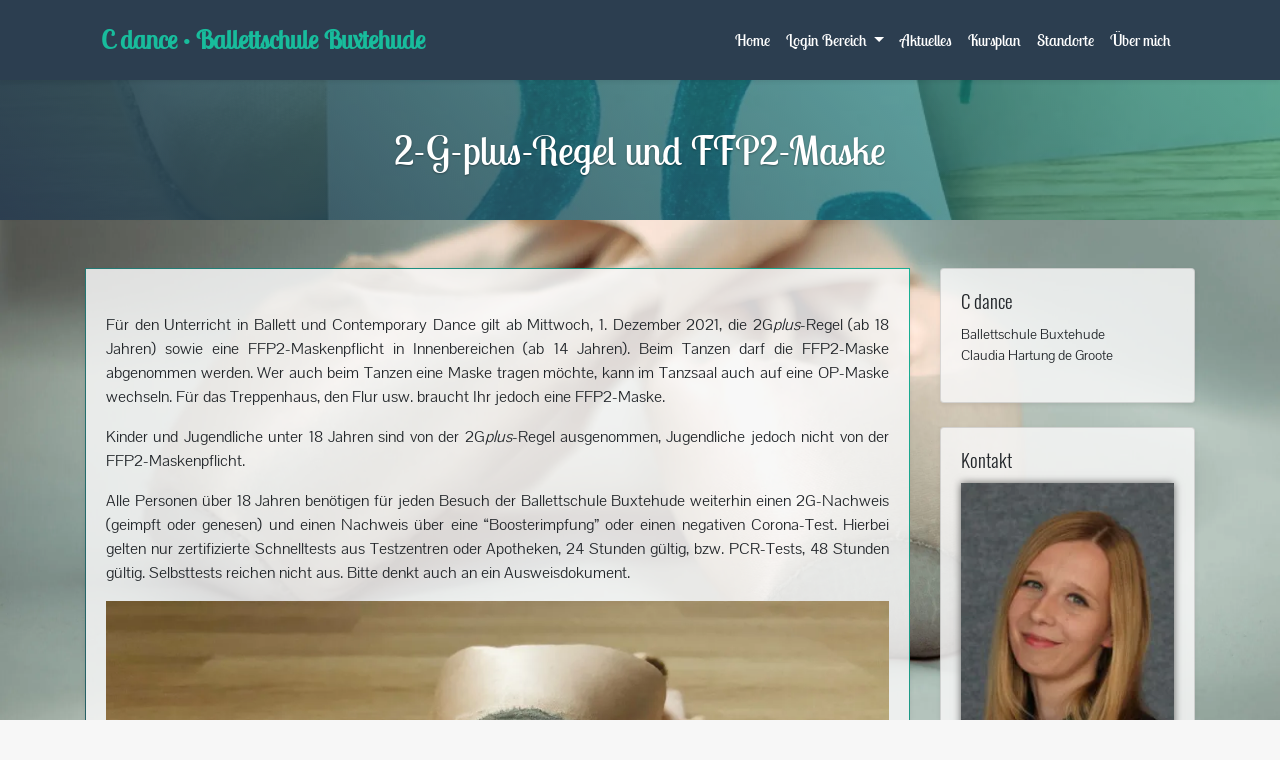

--- FILE ---
content_type: text/html; charset=UTF-8
request_url: https://www.ballettschule-buxtehude.de/allgemein/2-g-plus-regel-und-ffp2-maske/
body_size: 17634
content:
<!doctype html><html lang="de"><head><meta charset="UTF-8"><meta name="viewport" content="width=device-width, initial-scale=1"><meta name='robots' content='index, follow, max-image-preview:large, max-snippet:-1, max-video-preview:-1' /><meta name="dlm-version" content="5.1.6"><title>2-G-plus-Regel und FFP2-Maske &#8226; C dance • Ballettschule Buxtehude</title><meta name="description" content="Für den Tanzunterricht gilt weiterhin die 2G+-Regel (ab 18 Jahre) und eine FFP2-Maskenpflicht in Innenbereichen (ab 14 Jahre). Beim Tanzen darf die FFP2-Maske abgenommen werden." /><link rel="canonical" href="https://www.ballettschule-buxtehude.de/allgemein/2-g-plus-regel-und-ffp2-maske/" /><meta property="og:locale" content="de_DE" /><meta property="og:type" content="article" /><meta property="og:title" content="2-G-plus-Regel und FFP2-Maske &#8226; C dance • Ballettschule Buxtehude" /><meta property="og:description" content="Für den Tanzunterricht gilt weiterhin die 2G+-Regel (ab 18 Jahre) und eine FFP2-Maskenpflicht in Innenbereichen (ab 14 Jahre). Beim Tanzen darf die FFP2-Maske abgenommen werden." /><meta property="og:url" content="https://www.ballettschule-buxtehude.de/allgemein/2-g-plus-regel-und-ffp2-maske/" /><meta property="og:site_name" content="C dance • Ballettschule Buxtehude" /><meta property="article:publisher" content="https://www.facebook.com/ballettschulebuxtehude/" /><meta property="article:published_time" content="2022-01-11T13:00:31+00:00" /><meta property="article:modified_time" content="2022-01-11T13:00:32+00:00" /><meta property="og:image" content="https://www.ballettschule-buxtehude.de/wp-content/uploads/2021/11/2Gplus-Tanzunterricht.jpg" /><meta property="og:image:width" content="1024" /><meta property="og:image:height" content="768" /><meta property="og:image:type" content="image/jpeg" /><meta name="author" content="Claudia" /><meta name="twitter:card" content="summary_large_image" /><meta name="twitter:label1" content="Verfasst von" /><meta name="twitter:data1" content="Claudia" /><meta name="twitter:label2" content="Geschätzte Lesezeit" /><meta name="twitter:data2" content="1 Minute" />
<style id="litespeed-ucss">@keyframes show-content-image{0%,99%{visibility:hidden}to{visibility:visible}}@keyframes turn-off-visibility{0%{opacity:1;visibility:visible}99%{opacity:0;visibility:visible}to{opacity:0;visibility:hidden}}@keyframes lightbox-zoom-out{0%{transform:translate(-50%,-50%) scale(1);visibility:visible}99%{visibility:visible}to{transform:translate(calc((-100vw + var(--wp--lightbox-scrollbar-width))/2 + var(--wp--lightbox-initial-left-position)),calc(-50vh + var(--wp--lightbox-initial-top-position))) scale(var(--wp--lightbox-scale));visibility:hidden}}@keyframes ldio-nepttd3dvc{0%{opacity:1}to{opacity:0}}.wp-block-post-comments .navigation:after{clear:both;content:"";display:table}.wp-block-image img{height:auto;max-width:100%;vertical-align:bottom}@media not (prefers-reduced-motion){.wp-block-image img.show{animation:show-content-image .4s}.wp-lightbox-overlay.show-closing-animation:not(.active){animation:turn-off-visibility .35s both}.wp-lightbox-overlay.show-closing-animation:not(.active) img{animation:turn-off-visibility .25s both}.wp-lightbox-overlay.zoom.show-closing-animation:not(.active),.wp-lightbox-overlay.zoom.show-closing-animation:not(.active) .lightbox-image-container img{animation:none}.wp-lightbox-overlay.zoom.show-closing-animation:not(.active) .lightbox-image-container{animation:lightbox-zoom-out .4s}.wp-lightbox-overlay.zoom.show-closing-animation:not(.active) .scrim{animation:turn-off-visibility .4s forwards}}.wp-block-image img,ul{box-sizing:border-box}.wp-block-navigation .has-child:not(.open-on-click):hover>.wp-block-navigation__submenu-container,.wp-block-navigation .has-child:not(.open-on-click):not(.open-on-hover-click):focus-within>.wp-block-navigation__submenu-container{height:auto;min-width:200px;opacity:1;overflow:visible;visibility:visible;width:auto}.wp-block-navigation-item.open-on-click .wp-block-navigation-submenu__toggle{padding-left:0;padding-right:.85em}.wp-block-navigation-item.open-on-click .wp-block-navigation-submenu__toggle+.wp-block-navigation__submenu-icon{margin-left:-.6em;pointer-events:none}.wp-block-navigation-item.open-on-click button.wp-block-navigation-item__content:not(.wp-block-navigation-submenu__toggle){padding:0}.entry-content{counter-reset:footnotes}:root{--wp--preset--font-size--normal:16px;--wp--preset--font-size--huge:42px}.screen-reader-text{border:0;clip-path:inset(50%);margin:-1px;padding:0}.screen-reader-text:focus{clip-path:none;text-decoration:none}html :where(img[class*=wp-image-]){height:auto;max-width:100%}:where(figure){margin:0 0 1em}:root{--wp--preset--aspect-ratio--square:1;--wp--preset--aspect-ratio--4-3:4/3;--wp--preset--aspect-ratio--3-4:3/4;--wp--preset--aspect-ratio--3-2:3/2;--wp--preset--aspect-ratio--2-3:2/3;--wp--preset--aspect-ratio--16-9:16/9;--wp--preset--aspect-ratio--9-16:9/16;--wp--preset--color--black:#000000;--wp--preset--color--cyan-bluish-gray:#abb8c3;--wp--preset--color--white:#ffffff;--wp--preset--color--pale-pink:#f78da7;--wp--preset--color--vivid-red:#cf2e2e;--wp--preset--color--luminous-vivid-orange:#ff6900;--wp--preset--color--luminous-vivid-amber:#fcb900;--wp--preset--color--light-green-cyan:#7bdcb5;--wp--preset--color--vivid-green-cyan:#00d084;--wp--preset--color--pale-cyan-blue:#8ed1fc;--wp--preset--color--vivid-cyan-blue:#0693e3;--wp--preset--color--vivid-purple:#9b51e0;--wp--preset--gradient--vivid-cyan-blue-to-vivid-purple:linear-gradient(135deg,rgba(6,147,227,1) 0%,rgb(155,81,224) 100%);--wp--preset--gradient--light-green-cyan-to-vivid-green-cyan:linear-gradient(135deg,rgb(122,220,180) 0%,rgb(0,208,130) 100%);--wp--preset--gradient--luminous-vivid-amber-to-luminous-vivid-orange:linear-gradient(135deg,rgba(252,185,0,1) 0%,rgba(255,105,0,1) 100%);--wp--preset--gradient--luminous-vivid-orange-to-vivid-red:linear-gradient(135deg,rgba(255,105,0,1) 0%,rgb(207,46,46) 100%);--wp--preset--gradient--very-light-gray-to-cyan-bluish-gray:linear-gradient(135deg,rgb(238,238,238) 0%,rgb(169,184,195) 100%);--wp--preset--gradient--cool-to-warm-spectrum:linear-gradient(135deg,rgb(74,234,220) 0%,rgb(151,120,209) 20%,rgb(207,42,186) 40%,rgb(238,44,130) 60%,rgb(251,105,98) 80%,rgb(254,248,76) 100%);--wp--preset--gradient--blush-light-purple:linear-gradient(135deg,rgb(255,206,236) 0%,rgb(152,150,240) 100%);--wp--preset--gradient--blush-bordeaux:linear-gradient(135deg,rgb(254,205,165) 0%,rgb(254,45,45) 50%,rgb(107,0,62) 100%);--wp--preset--gradient--luminous-dusk:linear-gradient(135deg,rgb(255,203,112) 0%,rgb(199,81,192) 50%,rgb(65,88,208) 100%);--wp--preset--gradient--pale-ocean:linear-gradient(135deg,rgb(255,245,203) 0%,rgb(182,227,212) 50%,rgb(51,167,181) 100%);--wp--preset--gradient--electric-grass:linear-gradient(135deg,rgb(202,248,128) 0%,rgb(113,206,126) 100%);--wp--preset--gradient--midnight:linear-gradient(135deg,rgb(2,3,129) 0%,rgb(40,116,252) 100%);--wp--preset--font-size--small:13px;--wp--preset--font-size--medium:20px;--wp--preset--font-size--large:36px;--wp--preset--font-size--x-large:42px;--wp--preset--spacing--20:0.44rem;--wp--preset--spacing--30:0.67rem;--wp--preset--spacing--40:1rem;--wp--preset--spacing--50:1.5rem;--wp--preset--spacing--60:2.25rem;--wp--preset--spacing--70:3.38rem;--wp--preset--spacing--80:5.06rem;--wp--preset--shadow--natural:6px 6px 9px rgba(0, 0, 0, 0.2);--wp--preset--shadow--deep:12px 12px 50px rgba(0, 0, 0, 0.4);--wp--preset--shadow--sharp:6px 6px 0px rgba(0, 0, 0, 0.2);--wp--preset--shadow--outlined:6px 6px 0px -3px rgba(255, 255, 255, 1), 6px 6px rgba(0, 0, 0, 1);--wp--preset--shadow--crisp:6px 6px 0px rgba(0, 0, 0, 1)}.twentyfifteen .mptt-sidebar .widget.mptt-container{padding:0}.widget-area .saswp-str-rtng .saswp-rvw-str{padding:10px 0 0}.widget .saswp-rv-img img,.widget-area .saswp-rv-img img{max-width:50px}.widget .saswp-glg-review-body,.widget-area .saswp-glg-review-body{display:inline-block;width:100%}.widget-area .saswp-rv-img{width:60px;float:left}.widget .saswp-rv-img{margin-bottom:12px}.swpm-login-widget-form input{width:auto}.swpm-password-input,.swpm-username-input{margin-bottom:10px}.swpm-login-submit{margin:10px 0}.swpm-login-widget-action-msg{font-weight:700}@font-face{font-display:swap;font-family:"Font Awesome 5 Brands";font-style:normal;font-weight:400;src:url(/wp-content/themes/doody/assets/css/fontawesome/webfonts/fa-brands-400.eot);src:url(/wp-content/themes/doody/assets/css/fontawesome/webfonts/fa-brands-400.eot?#iefix)format("embedded-opentype"),url(/wp-content/themes/doody/assets/css/fontawesome/webfonts/fa-brands-400.woff2)format("woff2"),url(/wp-content/themes/doody/assets/css/fontawesome/webfonts/fa-brands-400.woff)format("woff"),url(/wp-content/themes/doody/assets/css/fontawesome/webfonts/fa-brands-400.ttf)format("truetype"),url(/wp-content/themes/doody/assets/css/fontawesome/webfonts/fa-brands-400.svg#fontawesome)format("svg")}@font-face{font-display:swap;font-family:"Font Awesome 5 Free";font-style:normal;font-weight:400;src:url(/wp-content/themes/doody/assets/css/fontawesome/webfonts/fa-regular-400.eot);src:url(/wp-content/themes/doody/assets/css/fontawesome/webfonts/fa-regular-400.eot?#iefix)format("embedded-opentype"),url(/wp-content/themes/doody/assets/css/fontawesome/webfonts/fa-regular-400.woff2)format("woff2"),url(/wp-content/themes/doody/assets/css/fontawesome/webfonts/fa-regular-400.woff)format("woff"),url(/wp-content/themes/doody/assets/css/fontawesome/webfonts/fa-regular-400.ttf)format("truetype"),url(/wp-content/themes/doody/assets/css/fontawesome/webfonts/fa-regular-400.svg#fontawesome)format("svg")}@font-face{font-display:swap;font-family:"Font Awesome 5 Free";font-style:normal;font-weight:900;src:url(/wp-content/themes/doody/assets/css/fontawesome/webfonts/fa-solid-900.eot);src:url(/wp-content/themes/doody/assets/css/fontawesome/webfonts/fa-solid-900.eot?#iefix)format("embedded-opentype"),url(/wp-content/themes/doody/assets/css/fontawesome/webfonts/fa-solid-900.woff2)format("woff2"),url(/wp-content/themes/doody/assets/css/fontawesome/webfonts/fa-solid-900.woff)format("woff"),url(/wp-content/themes/doody/assets/css/fontawesome/webfonts/fa-solid-900.ttf)format("truetype"),url(/wp-content/themes/doody/assets/css/fontawesome/webfonts/fa-solid-900.svg#fontawesome)format("svg")}:root{--blue:#2C3E50;--indigo:#6610f2;--purple:#6f42c1;--pink:#e83e8c;--red:#E74C3C;--orange:#fd7e14;--yellow:#F39C12;--green:#18BC9C;--teal:#20c997;--cyan:#3498DB;--white:#fff;--gray:#95a5a6;--gray-dark:#343a40;--primary:#2C3E50;--secondary:#95a5a6;--success:#18BC9C;--info:#3498DB;--warning:#F39C12;--danger:#E74C3C;--light:#ecf0f1;--dark:#7b8a8b;--breakpoint-xs:0;--breakpoint-sm:576px;--breakpoint-md:768px;--breakpoint-lg:992px;--breakpoint-xl:1200px;--font-family-sans-serif:-apple-system, BlinkMacSystemFont, "Segoe UI", Roboto, "Helvetica Neue", Arial, "Noto Sans", sans-serif, "Apple Color Emoji", "Segoe UI Emoji", "Segoe UI Symbol", "Noto Color Emoji";--font-family-monospace:SFMono-Regular, Menlo, Monaco, Consolas, "Liberation Mono", "Courier New", monospace}*,::after,::before{box-sizing:border-box}html{font-family:sans-serif;-webkit-tap-highlight-color:#fff0;line-height:1.15;-webkit-text-size-adjust:100%}article,aside,figure,footer,header,main,nav,section{display:block}body{font-family:-apple-system,BlinkMacSystemFont,"Segoe UI",Roboto,"Helvetica Neue",Arial,"Noto Sans",sans-serif,"Apple Color Emoji","Segoe UI Emoji","Segoe UI Symbol","Noto Color Emoji";font-size:1rem;font-weight:400;line-height:1.5;color:#212529}h1,h2,h3,label{margin-bottom:.5rem}h1,h2,h3{margin-top:0;font-weight:500;line-height:1.2}p,ul{margin-top:0;margin-bottom:1rem}ul ul{margin-bottom:0}a{color:#18bc9c;text-decoration:none;background-color:#fff0}a:hover{color:#0f7864;text-decoration:underline}figure{margin:0 0 1rem;margin:1em 0}img{vertical-align:middle}label{display:inline-block}button{border-radius:0}button:focus{outline:1px dotted;outline:5px auto -webkit-focus-ring-color}[type=button]:not(:disabled),[type=submit]:not(:disabled),button:not(:disabled){cursor:pointer}input[type=checkbox]{box-sizing:border-box;padding:0}h1{font-size:2.5rem;font-family:"Lobster Two",cursive;text-align:start}h2{font-size:2rem}h3{font-size:1.75rem}.container{width:100%;padding-right:15px;padding-left:15px;margin-right:auto;margin-left:auto}@media (min-width:576px){.container{max-width:540px}}@media (min-width:768px){.container{max-width:720px}}@media (min-width:992px){.container{max-width:960px}}@media (min-width:1200px){.container{max-width:1140px}}.row{display:flex;flex-wrap:wrap;margin-right:-15px;margin-left:-15px}.col-lg-4,.col-lg-8,.col-sm-12{position:relative;width:100%;padding-right:15px;padding-left:15px}@media (min-width:576px){.col-sm-12{flex:0 0 100%;max-width:100%}}@media (min-width:992px){.col-lg-4{flex:0 0 33.33333%;max-width:33.33333%}.col-lg-8{flex:0 0 66.66667%;max-width:66.66667%}}.show>.btn-primary.dropdown-toggle{color:#fff;background-color:#1a252f;border-color:#151e27}.show>.btn-primary.dropdown-toggle:focus{box-shadow:0 0 0 .2rem rgb(76 91 106/.5)}.show>.btn-secondary.dropdown-toggle{color:#fff;background-color:#798d8f;border-color:#738789}.show>.btn-secondary.dropdown-toggle:focus{box-shadow:0 0 0 .2rem rgb(165 179 179/.5)}.show>.btn-success.dropdown-toggle{color:#fff;background-color:#128f76;border-color:#11836d}.show>.btn-success.dropdown-toggle:focus{box-shadow:0 0 0 .2rem rgb(59 198 171/.5)}.show>.btn-info.dropdown-toggle{color:#fff;background-color:#217dbb;border-color:#1f76b0}.show>.btn-info.dropdown-toggle:focus{box-shadow:0 0 0 .2rem rgb(82 167 224/.5)}.show>.btn-warning.dropdown-toggle{color:#fff;background-color:#c87f0a;border-color:#bc770a}.show>.btn-warning.dropdown-toggle:focus{box-shadow:0 0 0 .2rem rgb(245 171 54/.5)}.show>.btn-danger.dropdown-toggle{color:#fff;background-color:#d62c1a;border-color:#ca2a19}.show>.btn-danger.dropdown-toggle:focus{box-shadow:0 0 0 .2rem rgb(235 103 89/.5)}.show>.btn-light.dropdown-toggle{color:#212529;background-color:#cfd9db;border-color:#c7d3d6}.show>.btn-light.dropdown-toggle:focus{box-shadow:0 0 0 .2rem rgb(206 210 211/.5)}.show>.btn-dark.dropdown-toggle{color:#fff;background-color:#636f70;border-color:#5d696a}.show>.btn-dark.dropdown-toggle:focus{box-shadow:0 0 0 .2rem rgb(143 156 156/.5)}.show>.btn-outline-primary.dropdown-toggle{color:#fff;background-color:#2c3e50;border-color:#2c3e50}.show>.btn-outline-primary.dropdown-toggle:focus{box-shadow:0 0 0 .2rem rgb(44 62 80/.5)}.show>.btn-outline-secondary.dropdown-toggle{color:#fff;background-color:#95a5a6;border-color:#95a5a6}.show>.btn-outline-secondary.dropdown-toggle:focus{box-shadow:0 0 0 .2rem rgb(149 165 166/.5)}.show>.btn-outline-success.dropdown-toggle{color:#fff;background-color:#18bc9c;border-color:#18bc9c}.show>.btn-outline-success.dropdown-toggle:focus{box-shadow:0 0 0 .2rem rgb(24 188 156/.5)}.show>.btn-outline-info.dropdown-toggle{color:#fff;background-color:#3498db;border-color:#3498db}.show>.btn-outline-info.dropdown-toggle:focus{box-shadow:0 0 0 .2rem rgb(52 152 219/.5)}.show>.btn-outline-warning.dropdown-toggle{color:#fff;background-color:#f39c12;border-color:#f39c12}.show>.btn-outline-warning.dropdown-toggle:focus{box-shadow:0 0 0 .2rem rgb(243 156 18/.5)}.show>.btn-outline-danger.dropdown-toggle{color:#fff;background-color:#e74c3c;border-color:#e74c3c}.show>.btn-outline-danger.dropdown-toggle:focus{box-shadow:0 0 0 .2rem rgb(231 76 60/.5)}.show>.btn-outline-light.dropdown-toggle{color:#212529;background-color:#ecf0f1;border-color:#ecf0f1}.show>.btn-outline-light.dropdown-toggle:focus{box-shadow:0 0 0 .2rem rgb(236 240 241/.5)}.show>.btn-outline-dark.dropdown-toggle{color:#fff;background-color:#7b8a8b;border-color:#7b8a8b}.show>.btn-outline-dark.dropdown-toggle:focus{box-shadow:0 0 0 .2rem rgb(123 138 139/.5)}.fade:not(.show){opacity:0}.collapse:not(.show){display:none}.dropdown{position:relative}.dropdown-toggle{white-space:nowrap}.dropdown-toggle::after{display:inline-block;margin-left:.255em;vertical-align:.255em;content:"";border-top:.3em solid;border-right:.3em solid #fff0;border-bottom:0;border-left:.3em solid #fff0}.dropdown-toggle:empty::after,.dropleft .dropdown-toggle:empty::after,.dropright .dropdown-toggle:empty::after,.dropup .dropdown-toggle:empty::after{margin-left:0}.dropdown-menu{position:absolute;top:100%;left:0;z-index:1000;display:none;float:left;min-width:10rem;padding:.5rem 0;margin:.125rem 0 0;font-size:1rem;color:#212529;text-align:left;list-style:none;background-color:#fff;background-clip:padding-box;border:1px solid rgb(0 0 0/.15);border-radius:.25rem}.dropdown-menu-left{right:auto;left:0}.dropdown-menu-right{right:0;left:auto}@media (min-width:576px){.dropdown-menu-sm-left{right:auto;left:0}.dropdown-menu-sm-right{right:0;left:auto}}@media (min-width:768px){.dropdown-menu-md-left{right:auto;left:0}.dropdown-menu-md-right{right:0;left:auto}}@media (min-width:992px){.dropdown-menu-lg-left{right:auto;left:0}.dropdown-menu-lg-right{right:0;left:auto}}@media (min-width:1200px){.dropdown-menu-xl-left{right:auto;left:0}.dropdown-menu-xl-right{right:0;left:auto}}.dropup .dropdown-menu{top:auto;bottom:100%;margin-top:0;margin-bottom:.125rem}.dropright .dropdown-toggle::after,.dropup .dropdown-toggle::after{display:inline-block;margin-left:.255em;vertical-align:.255em;content:"";border-top:0;border-right:.3em solid #fff0;border-bottom:.3em solid;border-left:.3em solid #fff0}.dropright .dropdown-menu{top:0;right:auto;left:100%;margin-top:0;margin-left:.125rem}.dropright .dropdown-toggle::after{border-top:.3em solid #fff0;border-right:0;border-bottom:.3em solid #fff0;border-left:.3em solid;vertical-align:0}.dropleft .dropdown-menu{top:0;right:100%;left:auto;margin-top:0;margin-right:.125rem}.dropleft .dropdown-toggle::after{margin-left:.255em;vertical-align:.255em;content:"";display:none}.dropleft .dropdown-toggle::before{display:inline-block;margin-right:.255em;content:"";border-top:.3em solid #fff0;border-right:.3em solid;border-bottom:.3em solid #fff0;vertical-align:0}.dropdown-menu[x-placement^=bottom],.dropdown-menu[x-placement^=left],.dropdown-menu[x-placement^=right],.dropdown-menu[x-placement^=top]{right:auto;bottom:auto}.dropdown-divider{height:0;margin:.5rem 0;overflow:hidden;border-top:1px solid #ecf0f1}.dropdown-item{display:block;width:100%;padding:.25rem 1.5rem;clear:both;font-weight:400;color:#7b8a8b;text-align:inherit;white-space:nowrap;background-color:#fff0;border:0}.dropdown-item:focus,.dropdown-item:hover{color:#18bc9c;text-decoration:none;background-color:#2c3e50}.dropdown-item.active,.dropdown-item:active{color:#fff;text-decoration:none;background-color:#2c3e50}.dropdown-item.disabled,.dropdown-item:disabled{color:#95a5a6;pointer-events:none;background-color:#fff0}.dropdown-menu.show{display:block}.dropdown-header{display:block;padding:.5rem 1.5rem;margin-bottom:0;font-size:.875rem;color:#95a5a6;white-space:nowrap}.dropdown-item-text{display:block;padding:.25rem 1.5rem;color:#7b8a8b}.btn-group>.btn:not(:last-child):not(.dropdown-toggle){border-top-right-radius:0;border-bottom-right-radius:0}.dropdown-toggle-split{padding-right:.5625rem;padding-left:.5625rem}.dropdown-toggle-split::after,.dropright .dropdown-toggle-split::after,.dropup .dropdown-toggle-split::after{margin-left:0}.dropleft .dropdown-toggle-split::before{margin-right:0}.btn-group-sm>.btn+.dropdown-toggle-split,.btn-sm+.dropdown-toggle-split{padding-right:.375rem;padding-left:.375rem}.btn-group-lg>.btn+.dropdown-toggle-split,.btn-lg+.dropdown-toggle-split{padding-right:.75rem;padding-left:.75rem}.btn-group-vertical>.btn:not(:last-child):not(.dropdown-toggle){border-bottom-right-radius:0;border-bottom-left-radius:0}.input-group>.input-group-append:last-child>.btn:not(:last-child):not(.dropdown-toggle){border-top-right-radius:0;border-bottom-right-radius:0}.nav-link{display:block;padding:.5rem 2rem}.nav-link:focus,.nav-link:hover{text-decoration:none}.nav-tabs .nav-item.show .nav-link{color:#7b8a8b;background-color:#fff;border-color:#dee2e6 #dee2e6 #fff}.nav-tabs .dropdown-menu{margin-top:-1px;border-top-left-radius:0;border-top-right-radius:0}.nav-pills .show>.nav-link{color:#fff;background-color:#2c3e50}.navbar{position:relative;display:flex;flex-wrap:wrap;align-items:center;justify-content:space-between;padding:1rem}.navbar-brand{display:inline-block;padding-top:.3125rem;padding-bottom:.3125rem;margin-right:1rem;font-size:1.25rem;line-height:inherit;white-space:nowrap}.navbar-brand:focus,.navbar-brand:hover{text-decoration:none}.navbar-nav{display:flex;flex-direction:column;padding-left:0;margin-bottom:0;list-style:none}.navbar-nav .nav-link{padding-right:0;padding-left:0}.navbar-nav .dropdown-menu{position:static;float:none}.navbar-collapse{flex-basis:100%;flex-grow:1;align-items:center}.navbar-toggler{padding:.25rem .75rem;font-size:1.25rem;line-height:1;background-color:#fff0;border:1px solid #fff0;border-radius:.25rem}.navbar-toggler:focus,.navbar-toggler:hover{text-decoration:none}.navbar-toggler-icon{display:inline-block;width:1.5em;height:1.5em;vertical-align:middle;content:"";background:no-repeat center center;background-size:100% 100%}@media (min-width:576px){.navbar-expand-sm .navbar-nav .dropdown-menu{position:absolute}}@media (min-width:768px){.navbar-expand-md .navbar-nav .dropdown-menu{position:absolute}}@media (min-width:992px){.navbar-expand-lg .navbar-nav .dropdown-menu{position:absolute}}@media (min-width:1200px){.navbar-expand-xl{flex-flow:row nowrap;justify-content:flex-start}.navbar-expand-xl .navbar-nav{flex-direction:row}.navbar-expand-xl .navbar-nav .dropdown-menu{position:absolute}.navbar-expand-xl .navbar-nav .nav-link{padding-right:.5rem;padding-left:.5rem}.navbar-expand-xl .navbar-collapse{display:flex!important;flex-basis:auto}.navbar-expand-xl .navbar-toggler{display:none}}.navbar-expand .navbar-nav .dropdown-menu{position:absolute}.navbar-light .navbar-nav .nav-link.show,.navbar-light .navbar-nav .show>.nav-link{color:rgb(0 0 0/.9)}.navbar-dark .navbar-brand{color:#fff}.navbar-dark .navbar-brand:focus,.navbar-dark .navbar-brand:hover{color:#fff}.navbar-dark .navbar-nav .nav-link{color:#fff}.navbar-dark .navbar-nav .nav-link:focus,.navbar-dark .navbar-nav .nav-link:hover{color:#18bc9c}.navbar-dark .navbar-nav .nav-link.show,.navbar-dark .navbar-nav .show>.nav-link{color:#fff}.navbar-dark .navbar-toggler{color:#fff;border-color:rgb(255 255 255/.1)}.navbar-dark .navbar-toggler-icon{background-image:url("data:image/svg+xml,%3csvg viewBox='0 0 30 30' xmlns='http://www.w3.org/2000/svg'%3e%3cpath stroke='%23fff' stroke-width='2' stroke-linecap='round' stroke-miterlimit='10' d='M4 7h22M4 15h22M4 23h22'/%3e%3c/svg%3e")}.card{position:relative;display:flex;flex-direction:column;min-width:0;word-wrap:break-word;background-color:#fff;background-clip:border-box;border:1px solid rgb(0 0 0/.125);border-radius:.25rem}.card-body{flex:1 1 auto;padding:1.25rem}.card-columns .card,.card-title{margin-bottom:.75rem}@media (min-width:576px){.card-columns{column-count:2;column-gap:1.25rem;orphans:1;widows:1}.card-columns .card{display:inline-block;width:100%}}.toast.showing{opacity:1}.toast.show{display:block;opacity:1}.modal.show .modal-dialog{transform:none}.modal-backdrop.show{opacity:.5}.tooltip.show{opacity:.9}.bg-primary{background-color:#2c3e50!important}.border-top{border-top:1px solid #dee2e6!important}.justify-content-end{justify-content:flex-end!important}.fixed-top{position:fixed;top:0;right:0;left:0;z-index:1030}@supports (position:sticky){.sticky-top{position:sticky;top:0;z-index:1020}}.shadow-sm{box-shadow:0 .125rem .25rem rgb(0 0 0/.075)!important}.mb-4{margin-bottom:1.5rem!important}.py-3{padding-top:1rem!important;padding-bottom:1rem!important}@media print{*,::after,::before{text-shadow:none!important;box-shadow:none!important}a:not(.btn){text-decoration:underline}img{page-break-inside:avoid}h2,h3,p{orphans:3;widows:3}h2,h3{page-break-after:avoid}@page{size:a3}.container,body{min-width:992px!important}.navbar{display:none}}a:focus,a:hover{text-decoration:none}.nav-tabs .nav-item.open .nav-link,.nav-tabs .nav-item.open .nav-link:focus,.nav-tabs .nav-item.open .nav-link:hover{color:#2c3e50}@media (min-width:576px){.card-columns{column-count:2;-moz-column-count:2;-webkit-column-count:2;column-gap:1.25rem;-moz-column-gap:1.25rem;-webkit-column-gap:1.25rem}}body{margin:0;font-family:"Pontano Sans",sans-serif;background-color:#f7f7f7;hyphens:auto;-moz-hyphens:auto;-webkit-hyphens:auto;-ms-hyphens:auto;text-align:justify}img{border-style:none;height:auto;max-width:100%}button,input{font-family:inherit;font-size:100%;line-height:1.15;margin:0;overflow:visible}button{text-transform:none}[type=button],[type=submit],button{-webkit-appearance:button}[type=button]::-moz-focus-inner,[type=submit]::-moz-focus-inner,button::-moz-focus-inner{border-style:none;padding:0}[type=button]:-moz-focusring,[type=submit]:-moz-focusring,button:-moz-focusring{outline:1px dotted ButtonText}[type=checkbox]{box-sizing:border-box;padding:0}::-webkit-file-upload-button{-webkit-appearance:button;font:inherit}.featured-header-image *{color:#fff;text-shadow:0 1px 2px rgb(0 0 0/.35)}@font-face{font-display:swap;font-family:"Lobster Two";src:url(/wp-content/themes/doody/assets/fonts/LobsterTwo-Regular.ttf)format("truetype");font-weight:400;font-style:normal}@font-face{font-display:swap;font-family:"Oswald";src:url(/wp-content/themes/doody/assets/fonts/Oswald[wght].ttf)format("truetype");font-weight:300;font-style:normal}@font-face{font-display:swap;font-family:"Pontano Sans";src:url(/wp-content/themes/doody/assets/fonts/PontanoSans-Regular.ttf)format("truetype");font-weight:400;font-style:normal}h2,h3{font-family:"Oswald",sans-serif;text-align:start}#colophon,#masthead,#masthead .navbar-brand a{font-family:"Lobster Two",cursive}#masthead{margin-bottom:0}#masthead .navbar-brand a{font-weight:700;font-size:1.6rem}#masthead .navbar-nav li a{font-weight:500;padding:.5rem}#masthead .dropdown-menu .dropdown-toggle::after{border-bottom:.3em solid #fff0;border-left:.3em solid;border-top:.3em solid #fff0}#masthead .dropdown-item{line-height:1.2;padding-bottom:.313rem;padding-top:.313rem}#masthead .dropdown-menu{min-width:12.5rem}#masthead .dropdown .open .dropdown-menu{display:block;left:12.25em;top:0}#masthead .dropdown-menu .dropdown-item{white-space:normal;line-height:1.6}@media screen and (max-width:767px){#masthead .navbar-nav>li>a{padding-bottom:.938rem;padding-top:.938rem}}@media screen and (min-width:769px){.dropdown-menu li>.dropdown-menu{right:-9.875rem;top:1.375rem}}@media screen and (max-width:991px){.navbar-nav .dropdown-menu{border:medium;margin-left:1.25rem;padding:0}.dropdown-menu li a{padding:0}#masthead .navbar-nav>li>a{padding-bottom:.625rem;padding-top:.313rem}}@media screen and (max-width:1199px){.navbar-dark .dropdown-item{color:#fff}.navbar-nav .dropdown-menu{background:#fff0;box-shadow:none;border:0}}.site-main .post-navigation,.site-main .posts-navigation{margin:0 0 1.5em;overflow:hidden}.comment-navigation .nav-previous,.post-navigation .nav-previous,.posts-navigation .nav-previous{float:left;width:50%}.comment-navigation .nav-next,.post-navigation .nav-next,.posts-navigation .nav-next{float:right;text-align:right;width:50%}.navigation.post-navigation{padding-top:1.875rem}.post-navigation .nav-next a,.post-navigation .nav-previous a,.posts-navigation .nav-next a,.posts-navigation .nav-previous a{border:1px solid #ddd;-webkit-border-radius:.98rem;-moz-border-radius:.98rem;border-radius:.98rem;display:inline-block;padding:.313rem .875rem;background:#fff}.navigation.pagination .nav-links a.current,.navigation.pagination .nav-links a:hover,.navigation.pagination .nav-links span.current,.navigation.pagination .nav-links span:hover,.post-navigation .nav-next a:hover,.post-navigation .nav-previous a:hover,.posts-navigation .nav-next a:hover,.posts-navigation .nav-previous a:hover{background:#2c3e50;color:#fff;border:1px solid #2c3e50}.navigation.pagination{-webkit-box-pack:center!important;-ms-flex-pack:center!important;justify-content:center!important}.navigation.pagination .nav-links a,.navigation.pagination .nav-links span{border:1px solid #ddd;-webkit-border-radius:.98rem;-moz-border-radius:.98rem;border-radius:.98rem;display:inline-block;padding:.13rem .875rem;background:#fff}@media screen and (max-width:560px){.navigation.post-navigation .nav-links{display:flex;flex-flow:column wrap}.navigation.post-navigation .nav-links .nav-next,.navigation.post-navigation .nav-links .nav-previous{margin-bottom:14px;width:100%;float:none;text-align:start}}.screen-reader-text{clip:rect(1px,1px,1px,1px);height:1px;overflow:hidden;position:absolute!important;width:1px;word-wrap:normal!important}.screen-reader-text:focus{background-color:#f1f1f1;-webkit-border-radius:3px;-moz-border-radius:3px;border-radius:3px;box-shadow:0 0 2px 2px rgb(0 0 0/.6);clip:auto!important;color:#21759b;display:block;font-size:14px;font-size:.875rem;font-weight:700;height:auto;left:5px;line-height:normal;padding:15px 23px 14px;top:5px;width:auto;z-index:100000}.aligncenter{clear:both;display:block;margin-right:auto;margin-left:auto}.entry-content:after,.entry-content:before,.site-content:after,.site-content:before,.site-footer:after,.site-footer:before,.site-header:after,.site-header:before{content:"";display:table;table-layout:fixed}.entry-content:after,.site-content:after,.site-footer:after,.site-header:after{clear:both}.module-border-wrap{-moz-border-image:-moz-linear-gradient(to bottom left,#19b094 0%,#2c3e50 100%);-webkit-border-image:-webkit-linear-gradient(to bottom left,#19b094 0%,#2c3e50 100%);border-image:linear-gradient(to bottom left,#19b094 0,#2c3e50 100%)1}.featured-header-image{font-size:20px;font-size:1.25rem;position:relative;text-align:center;width:100%}.featured-header-image img{width:100%;object-fit:cover;height:60vh}.featured-header-image .bg-gradient{position:absolute;bottom:0;left:0;right:0;background-image:linear-gradient(45deg,#2c3e50,rgb(24 188 156/.48));background-repeat:repeat-x;overflow:hidden;width:100%;height:100%}.featured-header-image .bg-gradient .centered{position:absolute;left:50%;transform:translate(-50%,-50%);top:70%}#content.site-content{padding-bottom:3.75rem;padding-top:6.125rem;min-height:100vh}.sticky .entry-title{position:relative;margin-left:2px}.sticky .entry-title::before{content:"";font-family:"Font Awesome 5 Free";font-size:1.2rem;left:-1rem;position:absolute;top:.375rem;font-weight:900}.entry-content{margin:1.5em 0 0}#colophon{background:linear-gradient(to left,#18bc9c,#2c3e50);color:#fff}#colophon a{padding-left:.5rem;padding-right:.5rem}#colophon a:focus,#colophon a:hover,.widget a:focus,.widget a:hover{color:#2c3e50}#colophon .footer-menu,#colophon .footer-menu-left,#colophon .footer-menu-right,#colophon ul{padding-left:0;display:flex}#colophon .footer-menu ul,#colophon .footer-menu-right ul{flex-flow:row wrap;margin-bottom:0}#colophon .site-info{display:flex;flex:1 1 50%;justify-content:space-between}#colophon .site-info .footer-menu-left{padding:1rem;padding-left:0;align-items:center;flex-flow:row wrap}@media screen and (max-width:1000px){#colophon .site-info{flex-flow:column;flex:1 1 90%}#colophon .footer-menu,#colophon .footer-menu-left,#colophon .footer-menu-right{justify-content:center}#colophon .footer-menu-right{order:1}#colophon .footer-menu-left{order:2}}.infinite-scroll .posts-navigation{display:none}.widget{font-size:.875rem;font-size:14px}.widget select{max-width:100%}#colophon ul,.widget ul{list-style:none}.widget ul li.recentcomments{display:block;padding:5px 15px}.widget ul li a{padding:.5rem 1rem}.widget img{-webkit-box-shadow:0 0 8px rgb(0 0 0/.6);-moz-box-shadow:0 0 8px rgb(0 0 0/.6);box-shadow:0 0 8px rgb(0 0 0/.6)}.widget .gallery-item{padding:5px}.widget #wp-calendar caption{caption-side:top!important;padding-top:0}.widget #wp-calendar tbody tr td{padding:.5rem}.widget #wp-calendar tfoot{text-align:center}.card{background-color:rgb(247 247 247/.85)}@font-face{font-display:swap;font-family:"Oswald";src:url(/wp-content/themes/doody/assets/fonts/Oswald%5Bwght%5D.ttf)format("truetype");font-weight:300;font-style:normal}h3.widget-title{font-size:1.2rem}#colophon,#masthead{text-align:start}@media (min-width:1400px){.container{max-width:1340px}}@media screen and (max-width:580px){h1{font-size:6.8vw}#masthead .navbar-brand a{font-size:4.3vw}}.featured-header-image img{height:220px}.featured-header-image{margin-bottom:-50px}.menu-social-links-menue-container a:before{border-radius:.98rem;-webkit-border-radius:.98rem;-moz-border-radius:.98rem;-webkit-font-smoothing:subpixel-antialiased;margin:2px;font-size:.9rem;color:#fff}.menu-social-links-menue-container a:before:hover{text-decoration:none}.menu-social-links-menue-container a[href*="fb.me"]:before{font-family:"Font Awesome 5 Brands";content:""}.menu-social-links-menue-container a[href*="mailto:"]:before{font-family:"Font Awesome 5 Free";content:""}.swpm-login-form-pw-reset-link,.swpm-remember-me{display:none}.widget .swpm-label{margin-bottom:auto;font-size:x-small}.widget .swpm-login-submit{float:right;position:relative;margin-bottom:unset}.widget .swpm-password-input,.widget .swpm-username-input{margin-bottom:unset}.leaflet-popup-content{font-family:"Pontano Sans";background-color:rgb(255 255 255/.85)}@font-face{font-display:swap;font-family:dashicons;src:url(/wp-includes/fonts/dashicons.ttf)format("truetype");src:url(/wp-includes/fonts/dashicons.svg)format("svg");src:url(/wp-includes/fonts/dashicons.woff)format("woff");src:url(/wp-includes/fonts/dashicons.woff2)format("woff2");font-weight:400;font-style:normal}.dashicons,.dashicons-before:before{font-family:dashicons;display:inline-block;line-height:1;font-weight:400;font-style:normal;speak:never;text-decoration:inherit;text-transform:none;text-rendering:auto;-webkit-font-smoothing:antialiased;-moz-osx-font-smoothing:grayscale;width:20px;height:20px;font-size:20px;vertical-align:top;text-align:center;transition:color .1s ease-in}.dashicons-info:before{content:""}img.litespeed-loaded{-webkit-transition:opacity .5s linear .2s;-moz-transition:opacity .5s linear .2s;transition:opacity .5s linear .2s;opacity:1}.widget .event .event-link,.widget ul{padding-left:0}.widget .event .post-date{padding-left:1rem}.post-navigation .nav-next a::after,.posts-navigation .nav-next a::after{content:" ⭢ "}.post-navigation .nav-previous a::before,.posts-navigation .nav-previous a::before{content:"⭠ "}.navigation.pagination .nav-links a,.navigation.pagination .nav-links span,.post-navigation .nav-next a,.post-navigation .nav-previous a,.posts-navigation .nav-next a,.posts-navigation .nav-previous a{color:#212529}@media (min-width:992px){.col-lg-4{flex:0 0 25%;max-width:25%}.col-lg-8{flex:0 0 75%;max-width:75%}}.ldio-nepttd3dvc div{left:94px;top:48px;position:absolute;animation:ldio-nepttd3dvc linear 1s infinite;background:#18bc9c;width:12px;height:24px;border-radius:6px/12px;transform-origin:6px 52px;box-sizing:content-box}.ldio-nepttd3dvc div:nth-child(1){transform:rotate(0deg);animation-delay:-.9166666666666666s;background:#18bc9c}.ldio-nepttd3dvc div:nth-child(2){transform:rotate(30deg);animation-delay:-.8333333333333334s;background:#18bc9c}.ldio-nepttd3dvc div:nth-child(3){transform:rotate(60deg);animation-delay:-.75s;background:#18bc9c}.ldio-nepttd3dvc div:nth-child(4){transform:rotate(90deg);animation-delay:-.6666666666666666s;background:#18bc9c}.ldio-nepttd3dvc div:nth-child(5){transform:rotate(120deg);animation-delay:-.5833333333333334s;background:#18bc9c}.ldio-nepttd3dvc div:nth-child(6){transform:rotate(150deg);animation-delay:-.5s;background:#18bc9c}.ldio-nepttd3dvc div:nth-child(7){transform:rotate(180deg);animation-delay:-.4166666666666667s;background:#18bc9c}.ldio-nepttd3dvc div:nth-child(8){transform:rotate(210deg);animation-delay:-.3333333333333333s;background:#18bc9c}.ldio-nepttd3dvc div:nth-child(9){transform:rotate(240deg);animation-delay:-.25s;background:#18bc9c}.ldio-nepttd3dvc div:nth-child(10){transform:rotate(270deg);animation-delay:-.16666666666666666s;background:#18bc9c}.ldio-nepttd3dvc div:nth-child(11){transform:rotate(300deg);animation-delay:-.08333333333333333s;background:#18bc9c}.ldio-nepttd3dvc div:nth-child(12){transform:rotate(330deg);animation-delay:0s;background:#18bc9c}.loadingio-spinner-spinner-zomz6rjwd2{width:200px;height:200px;display:inline-block;overflow:hidden;background:0 0}.ldio-nepttd3dvc{width:100%;height:100%;position:relative;transform:translateZ(0) scale(1);backface-visibility:hidden;transform-origin:0 0}body.custom-background{background-image:url(https://www.ballettschule-buxtehude.de/wp-content/uploads/2020/10/Ballettschuhe-scaled.jpg);background-position:center center;background-size:cover;background-repeat:no-repeat;background-attachment:fixed}</style><link rel="preload" as="image" href="https://www.ballettschule-buxtehude.de/wp-content/uploads/2021/11/2Gplus-Tanzunterricht.jpg"><link rel="preload" as="image" href="https://www.ballettschule-buxtehude.de/wp-content/uploads/2021/11/2Gplus-Tanzunterricht.jpg"><noscript><style type="text/css">.mptt-shortcode-wrapper .mptt-shortcode-table:first-of-type{display:table!important}.mptt-shortcode-wrapper .mptt-shortcode-table .mptt-event-container:hover{height:auto!important;min-height:100%!important}body.mprm_ie_browser .mptt-shortcode-wrapper .mptt-event-container{height:auto!important}@media (max-width:767px){.mptt-shortcode-wrapper .mptt-shortcode-table:first-of-type{display:none!important}}</style></noscript><link rel="pingback" href="https://www.ballettschule-buxtehude.de/xmlrpc.php"> <script type="application/ld+json" class="saswp-schema-markup-output">[{"@context":"https:\/\/schema.org\/","@graph":[{"@type":"Organization","@id":"https:\/\/www.ballettschule-buxtehude.de#Organization","name":"C dance \u2022 Ballettschule Buxtehude","url":"https:\/\/www.ballettschule-buxtehude.de","sameAs":["https:\/\/www.facebook.com\/ballettschulebuxtehude\/","https:\/\/g.page\/ballettschule-buxtehude","https:\/\/www.xing.com\/profile\/Claudia_HartungdeGroote","https:\/\/www.kreis-stade.de\/default.cfm?id_adresse=168578","https:\/\/stade.city-map.de\/de\/c-dance-ballettschule-buxtehude-claudia-hartung-de-groote","http:\/\/www.bing.com\/maps?ss=ypid.YN6740x8132992102519942442&mkt=de-DE","https:\/\/www.kinder.de\/bildung\/c-dance-%E2%80%A2-ballettschule-buxtehude\/"],"logo":{"@type":"ImageObject","url":"https:\/\/www.ballettschule-buxtehude.de\/wp-content\/uploads\/2020\/10\/cropped-Ballettschuhe-scaled-1.jpg","width":"512","height":"512"},"contactPoint":{"@type":"ContactPoint","contactType":"sales","telephone":"+49 4161 595 8888","url":"https:\/\/www.ballettschule-buxtehude.de"}},{"@type":"WebSite","@id":"https:\/\/www.ballettschule-buxtehude.de#website","headline":"C dance \u2022 Ballettschule Buxtehude","name":"C dance \u2022 Ballettschule Buxtehude","description":"Ballettschule Buxtehude \u2022 Claudia Hartung de Groote","url":"https:\/\/www.ballettschule-buxtehude.de","publisher":{"@id":"https:\/\/www.ballettschule-buxtehude.de#Organization"}},{"@context":"https:\/\/schema.org\/","@type":"WebPage","@id":"https:\/\/www.ballettschule-buxtehude.de\/allgemein\/2-g-plus-regel-und-ffp2-maske\/#webpage","name":"2-G-plus-Regel und FFP2-Maske","url":"https:\/\/www.ballettschule-buxtehude.de\/allgemein\/2-g-plus-regel-und-ffp2-maske\/","lastReviewed":"2022-01-11T14:00:32+01:00","dateCreated":"2022-01-11T14:00:31+01:00","inLanguage":"de","description":"F\u00fcr den Tanzunterricht gilt weiterhin die 2G+-Regel (ab 18 Jahre) und eine FFP2-Maskenpflicht in Innenbereichen (ab 14 Jahre). Beim Tanzen darf die FFP2-Maske abgenommen werden.","keywords":"","reviewedBy":{"@type":"Organization","name":"C dance \u2022 Ballettschule Buxtehude","url":"https:\/\/www.ballettschule-buxtehude.de","logo":{"@type":"ImageObject","url":"https:\/\/www.ballettschule-buxtehude.de\/wp-content\/uploads\/2020\/10\/cropped-Ballettschuhe-scaled-1.jpg","width":512,"height":512}},"publisher":{"@type":"Organization","name":"C dance \u2022 Ballettschule Buxtehude","url":"https:\/\/www.ballettschule-buxtehude.de","logo":{"@type":"ImageObject","url":"https:\/\/www.ballettschule-buxtehude.de\/wp-content\/uploads\/2020\/10\/cropped-Ballettschuhe-scaled-1.jpg","width":512,"height":512}},"primaryImageOfPage":{"@id":"https:\/\/www.ballettschule-buxtehude.de\/allgemein\/2-g-plus-regel-und-ffp2-maske\/#primaryimage"},"mainContentOfPage":[[{"@context":"https:\/\/schema.org\/","@type":"SiteNavigationElement","@id":"https:\/\/www.ballettschule-buxtehude.de\/#home","name":"Home","url":"https:\/\/www.ballettschule-buxtehude.de\/"},{"@context":"https:\/\/schema.org\/","@type":"SiteNavigationElement","@id":"https:\/\/www.ballettschule-buxtehude.de\/#login-bereich","name":"Login Bereich","url":"https:\/\/www.ballettschule-buxtehude.de\/membership-login\/"},{"@context":"https:\/\/schema.org\/","@type":"SiteNavigationElement","@id":"https:\/\/www.ballettschule-buxtehude.de\/#login-fuer-kunden","name":"Login f\u00fcr Kunden","url":"https:\/\/www.ballettschule-buxtehude.de\/membership-login\/"},{"@context":"https:\/\/schema.org\/","@type":"SiteNavigationElement","@id":"https:\/\/www.ballettschule-buxtehude.de\/#registrierung-fuer-kunden","name":"Registrierung f\u00fcr Kunden","url":"https:\/\/www.ballettschule-buxtehude.de\/membership-join\/membership-registration\/"},{"@context":"https:\/\/schema.org\/","@type":"SiteNavigationElement","@id":"https:\/\/www.ballettschule-buxtehude.de\/#ballett","name":"Ballett","url":"https:\/\/www.ballettschule-buxtehude.de\/"},{"@context":"https:\/\/schema.org\/","@type":"SiteNavigationElement","@id":"https:\/\/www.ballettschule-buxtehude.de\/#ballett-vorbereitung","name":"Ballett-Vorbereitung","url":"https:\/\/www.ballettschule-buxtehude.de\/membership-login\/ballett-vorbereitung\/"},{"@context":"https:\/\/schema.org\/","@type":"SiteNavigationElement","@id":"https:\/\/www.ballettschule-buxtehude.de\/#ballett-ab-6-jahren","name":"Ballett ab 6 Jahren","url":"https:\/\/www.ballettschule-buxtehude.de\/membership-login\/ballett-ab-6-jahren\/"},{"@context":"https:\/\/schema.org\/","@type":"SiteNavigationElement","@id":"https:\/\/www.ballettschule-buxtehude.de\/#ballett-ab-9-jahren","name":"Ballett ab 9 Jahren","url":"https:\/\/www.ballettschule-buxtehude.de\/membership-login\/ballett-ab-9-jahren\/"},{"@context":"https:\/\/schema.org\/","@type":"SiteNavigationElement","@id":"https:\/\/www.ballettschule-buxtehude.de\/#ballett-ab-13-jahren","name":"Ballett ab 13 Jahren","url":"https:\/\/www.ballettschule-buxtehude.de\/membership-login\/ballett-ab-13-jahren\/"},{"@context":"https:\/\/schema.org\/","@type":"SiteNavigationElement","@id":"https:\/\/www.ballettschule-buxtehude.de\/#ballett-ab-15-jahren","name":"Ballett ab 15 Jahren","url":"https:\/\/www.ballettschule-buxtehude.de\/membership-login\/ballett-ab-15-jahren\/"},{"@context":"https:\/\/schema.org\/","@type":"SiteNavigationElement","@id":"https:\/\/www.ballettschule-buxtehude.de\/#contemporary-dance","name":"Contemporary Dance","url":"https:\/\/www.ballettschule-buxtehude.de\/"},{"@context":"https:\/\/schema.org\/","@type":"SiteNavigationElement","@id":"https:\/\/www.ballettschule-buxtehude.de\/#contemporary-dance-ab-13-jahren","name":"Contemporary Dance ab 13 Jahren","url":"https:\/\/www.ballettschule-buxtehude.de\/membership-login\/contemporary-dance-ab-13-jahren\/"},{"@context":"https:\/\/schema.org\/","@type":"SiteNavigationElement","@id":"https:\/\/www.ballettschule-buxtehude.de\/#contemporary-dance-ab-17-jahren","name":"Contemporary Dance ab 17 Jahren","url":"https:\/\/www.ballettschule-buxtehude.de\/membership-login\/contemporary-dance-ab-15-jahren\/"},{"@context":"https:\/\/schema.org\/","@type":"SiteNavigationElement","@id":"https:\/\/www.ballettschule-buxtehude.de\/#aktuelles","name":"Aktuelles","url":"https:\/\/www.ballettschule-buxtehude.de\/aktuelles\/"},{"@context":"https:\/\/schema.org\/","@type":"SiteNavigationElement","@id":"https:\/\/www.ballettschule-buxtehude.de\/#kursplan","name":"Kursplan","url":"https:\/\/www.ballettschule-buxtehude.de\/kursplan\/"},{"@context":"https:\/\/schema.org\/","@type":"SiteNavigationElement","@id":"https:\/\/www.ballettschule-buxtehude.de\/#standorte","name":"Standorte","url":"https:\/\/www.ballettschule-buxtehude.de\/standort\/"},{"@context":"https:\/\/schema.org\/","@type":"SiteNavigationElement","@id":"https:\/\/www.ballettschule-buxtehude.de\/#ueber-mich","name":"\u00dcber mich","url":"https:\/\/www.ballettschule-buxtehude.de\/about\/"}]],"isPartOf":{"@id":"https:\/\/www.ballettschule-buxtehude.de#website"},"breadcrumb":{"@id":"https:\/\/www.ballettschule-buxtehude.de\/allgemein\/2-g-plus-regel-und-ffp2-maske\/#breadcrumb"}},{"@type":"BreadcrumbList","@id":"https:\/\/www.ballettschule-buxtehude.de\/allgemein\/2-g-plus-regel-und-ffp2-maske\/#breadcrumb","itemListElement":[{"@type":"ListItem","position":1,"item":{"@id":"https:\/\/www.ballettschule-buxtehude.de","name":"C dance \u2022 Ballettschule Buxtehude"}},{"@type":"ListItem","position":2,"item":{"@id":"https:\/\/www.ballettschule-buxtehude.de\/allgemein\/","name":"Allgemein"}},{"@type":"ListItem","position":3,"item":{"@id":"https:\/\/www.ballettschule-buxtehude.de\/allgemein\/2-g-plus-regel-und-ffp2-maske\/","name":"2-G-plus-Regel und FFP2-Maske"}}]},{"@type":"NewsArticle","@id":"https:\/\/www.ballettschule-buxtehude.de\/allgemein\/2-g-plus-regel-und-ffp2-maske\/#newsarticle","url":"https:\/\/www.ballettschule-buxtehude.de\/allgemein\/2-g-plus-regel-und-ffp2-maske\/","headline":"2-G-plus-Regel und FFP2-Maske","mainEntityOfPage":"https:\/\/www.ballettschule-buxtehude.de\/allgemein\/2-g-plus-regel-und-ffp2-maske\/#webpage","datePublished":"2022-01-11T14:00:31+01:00","dateModified":"2022-01-11T14:00:32+01:00","description":"F\u00fcr den Tanzunterricht gilt weiterhin die 2G+-Regel (ab 18 Jahre) und eine FFP2-Maskenpflicht in Innenbereichen (ab 14 Jahre). Beim Tanzen darf die FFP2-Maske abgenommen werden.","articleSection":"Allgemein","articleBody":"F\u00fcr den Unterricht in Ballett und Contemporary Dance gilt ab Mittwoch, 1. Dezember 2021, die 2Gplus-Regel (ab 18 Jahren) sowie eine FFP2-Maskenpflicht in Innenbereichen (ab 14 Jahren). Beim Tanzen darf die FFP2-Maske abgenommen werden. Wer auch beim Tanzen eine Maske tragen m\u00f6chte, kann im Tanzsaal auch auf eine OP-Maske wechseln. F\u00fcr das Treppenhaus, den Flur usw. braucht Ihr jedoch eine FFP2-Maske.     Kinder und Jugendliche unter 18 Jahren sind von der 2Gplus-Regel ausgenommen, Jugendliche jedoch nicht von der FFP2-Maskenpflicht.     Alle Personen \u00fcber 18 Jahren ben\u00f6tigen f\u00fcr jeden Besuch der Ballettschule Buxtehude weiterhin einen 2G-Nachweis (geimpft oder genesen) und einen Nachweis \u00fcber eine \"Boosterimpfung\" oder einen negativen Corona-Test. Hierbei gelten nur zertifizierte Schnelltests aus Testzentren oder Apotheken, 24 Stunden g\u00fcltig, bzw. PCR-Tests, 48 Stunden g\u00fcltig. Selbsttests reichen nicht aus. Bitte denkt auch an ein Ausweisdokument.","keywords":"","name":"2-G-plus-Regel und FFP2-Maske","thumbnailUrl":"https:\/\/www.ballettschule-buxtehude.de\/wp-content\/uploads\/2021\/11\/2Gplus-Tanzunterricht-150x150.jpg","wordCount":"133","timeRequired":"PT35S","mainEntity":{"@type":"WebPage","@id":"https:\/\/www.ballettschule-buxtehude.de\/allgemein\/2-g-plus-regel-und-ffp2-maske\/"},"author":{"@type":"Person","name":"Claudia","url":"https:\/\/www.ballettschule-buxtehude.de\/author\/claudia\/","sameAs":["https:\/\/www.ballettschule-buxtehude.de"]},"editor":{"@type":"Person","name":"Claudia","url":"https:\/\/www.ballettschule-buxtehude.de\/author\/claudia\/","sameAs":["https:\/\/www.ballettschule-buxtehude.de"]},"publisher":{"@id":"https:\/\/www.ballettschule-buxtehude.de#Organization"},"image":[{"@type":"ImageObject","@id":"https:\/\/www.ballettschule-buxtehude.de\/allgemein\/2-g-plus-regel-und-ffp2-maske\/#primaryimage","url":"https:\/\/www.ballettschule-buxtehude.de\/wp-content\/uploads\/2021\/11\/2Gplus-Tanzunterricht-1200x900.jpg","width":"1200","height":"900","caption":"2Gplus im Tanzunterricht"},{"@type":"ImageObject","url":"https:\/\/www.ballettschule-buxtehude.de\/wp-content\/uploads\/2021\/11\/2Gplus-Tanzunterricht-1200x900.jpg","width":"1200","height":"900","caption":"2Gplus im Tanzunterricht"},{"@type":"ImageObject","url":"https:\/\/www.ballettschule-buxtehude.de\/wp-content\/uploads\/2021\/11\/2Gplus-Tanzunterricht-1200x675.jpg","width":"1200","height":"675","caption":"2Gplus im Tanzunterricht"},{"@type":"ImageObject","url":"https:\/\/www.ballettschule-buxtehude.de\/wp-content\/uploads\/2021\/11\/2Gplus-Tanzunterricht-900x900.jpg","width":"900","height":"900","caption":"2Gplus im Tanzunterricht"},{"@type":"ImageObject","url":"https:\/\/www.ballettschule-buxtehude.de\/wp-content\/uploads\/2021\/11\/2Gplus-Tanzunterricht.jpg","width":1024,"height":768,"caption":"2Gplus im Tanzunterricht"}],"isPartOf":{"@id":"https:\/\/www.ballettschule-buxtehude.de\/allgemein\/2-g-plus-regel-und-ffp2-maske\/#webpage"}}]}]</script> <link rel="preload" href="/wp-content/themes/doody/assets/fonts/PontanoSans-Regular.ttf" as="font" crossorigin="anonymous"><link rel="preload" href="/wp-content/themes/doody/assets/fonts/LobsterTwo-Regular.ttf" as="font" crossorigin="anonymous"><link rel="preload" href="/wp-content/themes/doody/assets/fonts/Oswald%5Bwght%5D.ttf" as="font" crossorigin="anonymous"><link rel="preload" href="/wp-content/themes/doody/assets/css/fontawesome/webfonts/fa-regular-400.woff2" as="font" crossorigin="anonymous"><link rel="preload" href="/wp-content/themes/doody/assets/css/fontawesome/webfonts/fa-brands-400.woff2" as="font" crossorigin="anonymous"><link rel="preload" href="/wp-content/uploads/2020/10/Ballettschuhe-scaled.jpg" as="image"><meta name="format-detection" content="telephone=no"><link rel="icon" href="https://www.ballettschule-buxtehude.de/wp-content/uploads/2020/10/cropped-Ballettschuhe-scaled-1-32x32.jpg" sizes="32x32" /><link rel="icon" href="https://www.ballettschule-buxtehude.de/wp-content/uploads/2020/10/cropped-Ballettschuhe-scaled-1-192x192.jpg" sizes="192x192" /><link rel="apple-touch-icon" href="https://www.ballettschule-buxtehude.de/wp-content/uploads/2020/10/cropped-Ballettschuhe-scaled-1-180x180.jpg" /><meta name="msapplication-TileImage" content="https://www.ballettschule-buxtehude.de/wp-content/uploads/2020/10/cropped-Ballettschuhe-scaled-1-270x270.jpg" /></head><body class="wp-singular post-template-default single single-post postid-1493 single-format-standard custom-background wp-theme-doody wp-child-theme-cdance"><div id="page" class="site">
<a class="skip-link screen-reader-text" href="#content">Skip to content</a><header id="masthead" class="site-header fixed-top shadow-sm navbar-dark bg-primary"><div class="container"><nav class="navbar navbar-expand-xl"><div class="navbar-brand">
<a class="site-title" href="https://www.ballettschule-buxtehude.de/"
rel="home">C dance • Ballettschule Buxtehude</a></div>
<button class="navbar-toggler" type="button" data-toggle="collapse" data-target="#main-nav"
aria-controls="" aria-expanded="false" aria-label="Toggle navigation">
<span class="navbar-toggler-icon"></span>
</button><div id="main-nav" class="collapse navbar-collapse justify-content-end"><ul id="menu-primary" class="navbar-nav"><li id="menu-item-218" class="nav-item menu-item menu-item-type-post_type menu-item-object-page menu-item-home menu-item-218"><a title="Home" href="https://www.ballettschule-buxtehude.de/" class="nav-link">Home</a></li><li id="menu-item-439" class="nav-item menu-item menu-item-type-post_type menu-item-object-page menu-item-has-children menu-item-439 dropdown"><a title="Login Bereich" href="#" data-toggle="dropdown" class="dropdown-toggle nav-link" aria-haspopup="true">Login Bereich <span class="caret"></span></a><ul role="menu" class=" dropdown-menu"><li id="menu-item-446" class="nav-item menu-item menu-item-type-post_type menu-item-object-page menu-item-446"><a title="Login für Kunden" href="https://www.ballettschule-buxtehude.de/membership-login/" class="dropdown-item">Login für Kunden</a></li><li id="menu-item-564" class="nav-item menu-item menu-item-type-post_type menu-item-object-page menu-item-564"><a title="Registrierung für Kunden" href="https://www.ballettschule-buxtehude.de/membership-join/membership-registration/" class="dropdown-item">Registrierung für Kunden</a></li><li id="menu-item-453" class="nav-item menu-item menu-item-type-custom menu-item-object-custom menu-item-has-children menu-item-453 dropdown dropdown-submenu"><a title="Ballett" href="#" data-toggle="dropdown" class="dropdown-toggle dropdown-item" aria-haspopup="true">Ballett <span class="caret"></span></a><ul role="menu" class=" dropdown-menu"><li id="menu-item-443" class="nav-item menu-item menu-item-type-post_type menu-item-object-page menu-item-443"><a title="Ballett-Vorbereitung" href="https://www.ballettschule-buxtehude.de/membership-login/ballett-vorbereitung/" class="dropdown-item">Ballett-Vorbereitung</a></li><li id="menu-item-452" class="nav-item menu-item menu-item-type-post_type menu-item-object-page menu-item-452"><a title="Ballett ab 6 Jahren" href="https://www.ballettschule-buxtehude.de/membership-login/ballett-ab-6-jahren/" class="dropdown-item">Ballett ab 6 Jahren</a></li><li id="menu-item-451" class="nav-item menu-item menu-item-type-post_type menu-item-object-page menu-item-451"><a title="Ballett ab 9 Jahren" href="https://www.ballettschule-buxtehude.de/membership-login/ballett-ab-9-jahren/" class="dropdown-item">Ballett ab 9 Jahren</a></li><li id="menu-item-468" class="nav-item menu-item menu-item-type-post_type menu-item-object-page menu-item-468"><a title="Ballett ab 13 Jahren" href="https://www.ballettschule-buxtehude.de/membership-login/ballett-ab-13-jahren/" class="dropdown-item">Ballett ab 13 Jahren</a></li><li id="menu-item-467" class="nav-item menu-item menu-item-type-post_type menu-item-object-page menu-item-467"><a title="Ballett ab 15 Jahren" href="https://www.ballettschule-buxtehude.de/membership-login/ballett-ab-15-jahren/" class="dropdown-item">Ballett ab 15 Jahren</a></li></ul></li><li id="menu-item-454" class="nav-item menu-item menu-item-type-custom menu-item-object-custom menu-item-has-children menu-item-454 dropdown dropdown-submenu"><a title="Contemporary Dance" href="#" data-toggle="dropdown" class="dropdown-toggle dropdown-item" aria-haspopup="true">Contemporary Dance <span class="caret"></span></a><ul role="menu" class=" dropdown-menu"><li id="menu-item-466" class="nav-item menu-item menu-item-type-post_type menu-item-object-page menu-item-466"><a title="Contemporary Dance ab 13 Jahren" href="https://www.ballettschule-buxtehude.de/membership-login/contemporary-dance-ab-13-jahren/" class="dropdown-item">Contemporary Dance ab 13 Jahren</a></li><li id="menu-item-465" class="nav-item menu-item menu-item-type-post_type menu-item-object-page menu-item-465"><a title="Contemporary Dance ab 17 Jahren" href="https://www.ballettschule-buxtehude.de/membership-login/contemporary-dance-ab-15-jahren/" class="dropdown-item">Contemporary Dance ab 17 Jahren</a></li></ul></li></ul></li><li id="menu-item-305" class="nav-item menu-item menu-item-type-post_type menu-item-object-page current_page_parent menu-item-305"><a title="Aktuelles" href="https://www.ballettschule-buxtehude.de/aktuelles/" class="nav-link">Aktuelles</a></li><li id="menu-item-76" class="nav-item menu-item menu-item-type-post_type menu-item-object-page menu-item-76"><a title="Kursplan" href="https://www.ballettschule-buxtehude.de/kursplan/" class="nav-link">Kursplan</a></li><li id="menu-item-633" class="nav-item menu-item menu-item-type-post_type menu-item-object-page menu-item-633"><a title="Standorte" href="https://www.ballettschule-buxtehude.de/standort/" class="nav-link">Standorte</a></li><li id="menu-item-117" class="nav-item menu-item menu-item-type-post_type menu-item-object-page menu-item-117"><a title="Über mich" href="https://www.ballettschule-buxtehude.de/about/" class="nav-link">Über mich</a></li></ul></div></nav></div></header><div class="featured-header-image">
<img src="https://www.ballettschule-buxtehude.de/wp-content/uploads/2021/11/2Gplus-Tanzunterricht.jpg" class="attachment-full size-full wp-post-image" alt="2Gplus im Tanzunterricht" decoding="sync" fetchpriority="high" srcset="https://www.ballettschule-buxtehude.de/wp-content/uploads/2021/11/2Gplus-Tanzunterricht.jpg 1024w, https://www.ballettschule-buxtehude.de/wp-content/uploads/2021/11/2Gplus-Tanzunterricht-300x225.jpg 300w, https://www.ballettschule-buxtehude.de/wp-content/uploads/2021/11/2Gplus-Tanzunterricht-768x576.jpg 768w, https://www.ballettschule-buxtehude.de/wp-content/uploads/2021/11/2Gplus-Tanzunterricht-512x384.jpg 512w, https://www.ballettschule-buxtehude.de/wp-content/uploads/2021/11/2Gplus-Tanzunterricht-384x288.jpg 384w" sizes="(max-width: 1024px) 100vw, 1024px"/><div class="bg-gradient"><header class="entry-header centered"><h1 class="entry-title">2-G-plus-Regel und FFP2-Maske</h1></header></div></div><div id="content" class="site-content"><div class="container"><div class="row"><div id="primary" class="content-area col-sm-12 col-lg-8"><main id="main" class="site-main card shadow-sm module-border-wrap mb-4"><div class="card-body"><article id="post-1493" class="post-1493 post type-post status-publish format-standard has-post-thumbnail hentry category-allgemein"><div class="entry-content"><p>Für den Unterricht in Ballett und Contemporary Dance gilt ab Mittwoch, 1. Dezember 2021, die 2G<em>plus</em>-Regel (ab 18 Jahren) sowie eine FFP2-Maskenpflicht in Innenbereichen (ab 14 Jahren). Beim Tanzen darf die FFP2-Maske abgenommen werden. Wer auch beim Tanzen eine Maske tragen möchte, kann im Tanzsaal auch auf eine OP-Maske wechseln. Für das Treppenhaus, den Flur usw. braucht Ihr jedoch eine FFP2-Maske.</p><p>Kinder und Jugendliche unter 18 Jahren sind von der 2G<em>plus</em>-Regel ausgenommen, Jugendliche jedoch nicht von der FFP2-Maskenpflicht.</p><p>Alle Personen über 18 Jahren benötigen für jeden Besuch der Ballettschule Buxtehude weiterhin einen 2G-Nachweis (geimpft oder genesen) und einen Nachweis über eine &#8220;Boosterimpfung&#8221; oder einen negativen Corona-Test. Hierbei gelten nur zertifizierte Schnelltests aus Testzentren oder Apotheken, 24 Stunden gültig, bzw. PCR-Tests, 48 Stunden gültig. Selbsttests reichen nicht aus. Bitte denkt auch an ein Ausweisdokument.</p><figure class="wp-block-image size-full"><img decoding="sync" width="1024" height="768" src="https://www.ballettschule-buxtehude.de/wp-content/uploads/2021/11/2Gplus-Tanzunterricht.jpg" alt="2Gplus im Tanzunterricht" class="wp-image-1476" srcset="https://www.ballettschule-buxtehude.de/wp-content/uploads/2021/11/2Gplus-Tanzunterricht.jpg 1024w, https://www.ballettschule-buxtehude.de/wp-content/uploads/2021/11/2Gplus-Tanzunterricht-300x225.jpg 300w, https://www.ballettschule-buxtehude.de/wp-content/uploads/2021/11/2Gplus-Tanzunterricht-768x576.jpg 768w, https://www.ballettschule-buxtehude.de/wp-content/uploads/2021/11/2Gplus-Tanzunterricht-512x384.jpg 512w, https://www.ballettschule-buxtehude.de/wp-content/uploads/2021/11/2Gplus-Tanzunterricht-384x288.jpg 384w" sizes="(max-width: 1024px) 100vw, 1024px" fetchpriority="high"/></figure></div><footer class="entry-footer"></footer></article><div class="card-body"><nav class="navigation post-navigation" aria-label="Beiträge"><h2 class="screen-reader-text">Beitragsnavigation</h2><div class="nav-links"><div class="nav-previous"><a href="https://www.ballettschule-buxtehude.de/allgemein/weihnachtsferien-2021/" rel="prev">Weihnachtsferien 2021</a></div><div class="nav-next"><a href="https://www.ballettschule-buxtehude.de/allgemein/ffp2-maske/" rel="next">FFP2-Maske</a></div></div></nav></div></div></main></div><aside id="secondary" class="widget-area col-sm-12 col-lg-4 mt-xs-4"><section id="text-2" class="widget card shadow-sm mb-4 widget_text"><h3 class="widget-title card-title">C dance</h3><div class="textwidget"><p>Ballettschule Buxtehude<br />
Claudia Hartung de Groote</p></div></section><section id="text-3" class="widget card shadow-sm mb-4 widget_text"><h3 class="widget-title card-title">Kontakt</h3><div class="textwidget"><p><img data-lazyloaded="1" src="[data-uri]" decoding="async" class="wp-image-63 size-medium aligncenter" data-src="https://www.ballettschule-buxtehude.de/wp-content/uploads/2020/09/Ballettschule-Buxtehude-Claudia-Hartung-de-Groote-221x300.jpg" alt="Claudia Hartung de Groote" width="221" height="300" data-srcset="https://www.ballettschule-buxtehude.de/wp-content/uploads/2020/09/Ballettschule-Buxtehude-Claudia-Hartung-de-Groote-221x300.jpg 221w, https://www.ballettschule-buxtehude.de/wp-content/uploads/2020/09/Ballettschule-Buxtehude-Claudia-Hartung-de-Groote-756x1024.jpg 756w, https://www.ballettschule-buxtehude.de/wp-content/uploads/2020/09/Ballettschule-Buxtehude-Claudia-Hartung-de-Groote-768x1041.jpg 768w, https://www.ballettschule-buxtehude.de/wp-content/uploads/2020/09/Ballettschule-Buxtehude-Claudia-Hartung-de-Groote-1134x1536.jpg 1134w, https://www.ballettschule-buxtehude.de/wp-content/uploads/2020/09/Ballettschule-Buxtehude-Claudia-Hartung-de-Groote-1511x2048.jpg 1511w, https://www.ballettschule-buxtehude.de/wp-content/uploads/2020/09/Ballettschule-Buxtehude-Claudia-Hartung-de-Groote-512x694.jpg 512w, https://www.ballettschule-buxtehude.de/wp-content/uploads/2020/09/Ballettschule-Buxtehude-Claudia-Hartung-de-Groote-384x520.jpg 384w, https://www.ballettschule-buxtehude.de/wp-content/uploads/2020/09/Ballettschule-Buxtehude-Claudia-Hartung-de-Groote-1200x1626.jpg 1200w, https://www.ballettschule-buxtehude.de/wp-content/uploads/2020/09/Ballettschule-Buxtehude-Claudia-Hartung-de-Groote.jpg 1614w" data-sizes="(max-width: 221px) 100vw, 221px" /></p><p>Telefon: <a href="tel:+4941615958888">04161 / 595 8888</a><br />
E-Mail: <a href="mailto:claudia@ballettschule-buxtehude.de">claudia@ballettschule-buxtehude.de</a></p></div></section><section id="custom_html-2" class="widget_text widget card shadow-sm mb-4 widget_custom_html"><h3 class="widget-title card-title">Login-Bereich</h3><div class="textwidget custom-html-widget"><div class="swpm-login-widget-form"><form id="swpm-login-form" name="swpm-login-form" method="post" action="">
<input type="hidden" name="swpm_login_origination_flag" value="1" /><div class="swpm-login-form-inner"><div class="swpm-username-label">
<label for="swpm_user_name" class="swpm-label">Benutzername oder E-Mail-Adresse</label></div><div class="swpm-username-input">
<input type="text" class="swpm-text-field swpm-username-field" id="swpm_user_name" value="" size="25" name="swpm_user_name" /></div><div class="swpm-password-label">
<label for="swpm_password" class="swpm-label">Passwort</label></div><div class="swpm-password-input">
<input type="password" class="swpm-text-field swpm-password-field" id="swpm_password" value="" size="25" name="swpm_password" /></div><div class="swpm-remember-me">
<span class="swpm-remember-checkbox"><input type="checkbox" name="rememberme" id="swpm-rememberme"></span>
<label for="swpm-rememberme" class="swpm-rememberme-label">
<span class="swpm-rember-label"> Angemeldet bleiben</span>
</label></div><div class="swpm-before-login-submit-section"></div><div class="swpm-login-submit">
<input type="submit" class="swpm-login-form-submit" name="swpm-login" value="Anmelden"/></div><div class="swpm-forgot-pass-link">
<a id="forgot_pass" class="swpm-login-form-pw-reset-link"  href="https://www.ballettschule-buxtehude.de/membership-login/password-reset/">Haben Sie Ihr Passwort vergessen?</a></div><div class="swpm-login-action-msg">
<span class="swpm-login-widget-action-msg"></span></div></div></form></div></div></section><section id="rest_text-2" class="widget card shadow-sm mb-4 widget_rest_text"><h3 class="widget-title card-title">nächste Kurse</h3><div class="mg_rest_widget" data-text="W3dpZGdldCBpZD0iY3VzdG9tX2h0bWwtNSIgdGl0bGU9IjAiXQ=="><div class="loadingio-spinner-spinner-zomz6rjwd2"><div class="ldio-nepttd3dvc"><div></div><div></div><div></div><div></div><div></div><div></div><div></div><div></div><div></div><div></div><div></div><div></div></div></div></div></section></aside></div></div></div><footer id="colophon" class="site-footer border-top"><div class="container py-3"><nav class="navbar footer-menu"><div id="main-nav" class="menu-social-links-menue-container"><ul id="menu-social-links-menue" class="menu"><li id="menu-item-27" class="menu-item menu-item-type-custom menu-item-object-custom menu-item-27"><a href="mailto:claudia@ballettschule-buxtehude.de">E-Mail</a></li><li id="menu-item-24" class="menu-item menu-item-type-custom menu-item-object-custom menu-item-24"><a href="https://fb.me/ballettschulebuxtehude">fb.me/ballettschulebuxtehude</a></li></ul></div></nav><div class="site-info"><div class="footer-menu-left">
Tanzunterricht & Choreografien made in Buxtehude</div><nav class="navbar footer-menu-right social-menu"><div id="main-nav" class="menu-rechtliches-container"><ul id="menu-rechtliches" class="menu"><li id="menu-item-86" class="menu-item menu-item-type-post_type menu-item-object-page menu-item-86"><a href="https://www.ballettschule-buxtehude.de/impressum/">Impressum</a></li><li id="menu-item-146" class="menu-item menu-item-type-post_type menu-item-object-page menu-item-privacy-policy menu-item-146"><a rel="privacy-policy" href="https://www.ballettschule-buxtehude.de/datenschutzerklaerung/">Datenschutzerklärung</a></li></ul></div></nav></div></div></footer></div> <script type="speculationrules">{"prefetch":[{"source":"document","where":{"and":[{"href_matches":"\/*"},{"not":{"href_matches":["\/wp-*.php","\/wp-admin\/*","\/wp-content\/uploads\/*","\/wp-content\/*","\/wp-content\/plugins\/*","\/wp-content\/themes\/cdance\/*","\/wp-content\/themes\/doody\/*","\/*\\?(.+)"]}},{"not":{"selector_matches":"a[rel~=\"nofollow\"]"}},{"not":{"selector_matches":".no-prefetch, .no-prefetch a"}}]},"eagerness":"conservative"}]}</script> <script data-no-optimize="1">window.lazyLoadOptions=Object.assign({},{threshold:300},window.lazyLoadOptions||{});!function(t,e){"object"==typeof exports&&"undefined"!=typeof module?module.exports=e():"function"==typeof define&&define.amd?define(e):(t="undefined"!=typeof globalThis?globalThis:t||self).LazyLoad=e()}(this,function(){"use strict";function e(){return(e=Object.assign||function(t){for(var e=1;e<arguments.length;e++){var n,a=arguments[e];for(n in a)Object.prototype.hasOwnProperty.call(a,n)&&(t[n]=a[n])}return t}).apply(this,arguments)}function o(t){return e({},at,t)}function l(t,e){return t.getAttribute(gt+e)}function c(t){return l(t,vt)}function s(t,e){return function(t,e,n){e=gt+e;null!==n?t.setAttribute(e,n):t.removeAttribute(e)}(t,vt,e)}function i(t){return s(t,null),0}function r(t){return null===c(t)}function u(t){return c(t)===_t}function d(t,e,n,a){t&&(void 0===a?void 0===n?t(e):t(e,n):t(e,n,a))}function f(t,e){et?t.classList.add(e):t.className+=(t.className?" ":"")+e}function _(t,e){et?t.classList.remove(e):t.className=t.className.replace(new RegExp("(^|\\s+)"+e+"(\\s+|$)")," ").replace(/^\s+/,"").replace(/\s+$/,"")}function g(t){return t.llTempImage}function v(t,e){!e||(e=e._observer)&&e.unobserve(t)}function b(t,e){t&&(t.loadingCount+=e)}function p(t,e){t&&(t.toLoadCount=e)}function n(t){for(var e,n=[],a=0;e=t.children[a];a+=1)"SOURCE"===e.tagName&&n.push(e);return n}function h(t,e){(t=t.parentNode)&&"PICTURE"===t.tagName&&n(t).forEach(e)}function a(t,e){n(t).forEach(e)}function m(t){return!!t[lt]}function E(t){return t[lt]}function I(t){return delete t[lt]}function y(e,t){var n;m(e)||(n={},t.forEach(function(t){n[t]=e.getAttribute(t)}),e[lt]=n)}function L(a,t){var o;m(a)&&(o=E(a),t.forEach(function(t){var e,n;e=a,(t=o[n=t])?e.setAttribute(n,t):e.removeAttribute(n)}))}function k(t,e,n){f(t,e.class_loading),s(t,st),n&&(b(n,1),d(e.callback_loading,t,n))}function A(t,e,n){n&&t.setAttribute(e,n)}function O(t,e){A(t,rt,l(t,e.data_sizes)),A(t,it,l(t,e.data_srcset)),A(t,ot,l(t,e.data_src))}function w(t,e,n){var a=l(t,e.data_bg_multi),o=l(t,e.data_bg_multi_hidpi);(a=nt&&o?o:a)&&(t.style.backgroundImage=a,n=n,f(t=t,(e=e).class_applied),s(t,dt),n&&(e.unobserve_completed&&v(t,e),d(e.callback_applied,t,n)))}function x(t,e){!e||0<e.loadingCount||0<e.toLoadCount||d(t.callback_finish,e)}function M(t,e,n){t.addEventListener(e,n),t.llEvLisnrs[e]=n}function N(t){return!!t.llEvLisnrs}function z(t){if(N(t)){var e,n,a=t.llEvLisnrs;for(e in a){var o=a[e];n=e,o=o,t.removeEventListener(n,o)}delete t.llEvLisnrs}}function C(t,e,n){var a;delete t.llTempImage,b(n,-1),(a=n)&&--a.toLoadCount,_(t,e.class_loading),e.unobserve_completed&&v(t,n)}function R(i,r,c){var l=g(i)||i;N(l)||function(t,e,n){N(t)||(t.llEvLisnrs={});var a="VIDEO"===t.tagName?"loadeddata":"load";M(t,a,e),M(t,"error",n)}(l,function(t){var e,n,a,o;n=r,a=c,o=u(e=i),C(e,n,a),f(e,n.class_loaded),s(e,ut),d(n.callback_loaded,e,a),o||x(n,a),z(l)},function(t){var e,n,a,o;n=r,a=c,o=u(e=i),C(e,n,a),f(e,n.class_error),s(e,ft),d(n.callback_error,e,a),o||x(n,a),z(l)})}function T(t,e,n){var a,o,i,r,c;t.llTempImage=document.createElement("IMG"),R(t,e,n),m(c=t)||(c[lt]={backgroundImage:c.style.backgroundImage}),i=n,r=l(a=t,(o=e).data_bg),c=l(a,o.data_bg_hidpi),(r=nt&&c?c:r)&&(a.style.backgroundImage='url("'.concat(r,'")'),g(a).setAttribute(ot,r),k(a,o,i)),w(t,e,n)}function G(t,e,n){var a;R(t,e,n),a=e,e=n,(t=Et[(n=t).tagName])&&(t(n,a),k(n,a,e))}function D(t,e,n){var a;a=t,(-1<It.indexOf(a.tagName)?G:T)(t,e,n)}function S(t,e,n){var a;t.setAttribute("loading","lazy"),R(t,e,n),a=e,(e=Et[(n=t).tagName])&&e(n,a),s(t,_t)}function V(t){t.removeAttribute(ot),t.removeAttribute(it),t.removeAttribute(rt)}function j(t){h(t,function(t){L(t,mt)}),L(t,mt)}function F(t){var e;(e=yt[t.tagName])?e(t):m(e=t)&&(t=E(e),e.style.backgroundImage=t.backgroundImage)}function P(t,e){var n;F(t),n=e,r(e=t)||u(e)||(_(e,n.class_entered),_(e,n.class_exited),_(e,n.class_applied),_(e,n.class_loading),_(e,n.class_loaded),_(e,n.class_error)),i(t),I(t)}function U(t,e,n,a){var o;n.cancel_on_exit&&(c(t)!==st||"IMG"===t.tagName&&(z(t),h(o=t,function(t){V(t)}),V(o),j(t),_(t,n.class_loading),b(a,-1),i(t),d(n.callback_cancel,t,e,a)))}function $(t,e,n,a){var o,i,r=(i=t,0<=bt.indexOf(c(i)));s(t,"entered"),f(t,n.class_entered),_(t,n.class_exited),o=t,i=a,n.unobserve_entered&&v(o,i),d(n.callback_enter,t,e,a),r||D(t,n,a)}function q(t){return t.use_native&&"loading"in HTMLImageElement.prototype}function H(t,o,i){t.forEach(function(t){return(a=t).isIntersecting||0<a.intersectionRatio?$(t.target,t,o,i):(e=t.target,n=t,a=o,t=i,void(r(e)||(f(e,a.class_exited),U(e,n,a,t),d(a.callback_exit,e,n,t))));var e,n,a})}function B(e,n){var t;tt&&!q(e)&&(n._observer=new IntersectionObserver(function(t){H(t,e,n)},{root:(t=e).container===document?null:t.container,rootMargin:t.thresholds||t.threshold+"px"}))}function J(t){return Array.prototype.slice.call(t)}function K(t){return t.container.querySelectorAll(t.elements_selector)}function Q(t){return c(t)===ft}function W(t,e){return e=t||K(e),J(e).filter(r)}function X(e,t){var n;(n=K(e),J(n).filter(Q)).forEach(function(t){_(t,e.class_error),i(t)}),t.update()}function t(t,e){var n,a,t=o(t);this._settings=t,this.loadingCount=0,B(t,this),n=t,a=this,Y&&window.addEventListener("online",function(){X(n,a)}),this.update(e)}var Y="undefined"!=typeof window,Z=Y&&!("onscroll"in window)||"undefined"!=typeof navigator&&/(gle|ing|ro)bot|crawl|spider/i.test(navigator.userAgent),tt=Y&&"IntersectionObserver"in window,et=Y&&"classList"in document.createElement("p"),nt=Y&&1<window.devicePixelRatio,at={elements_selector:".lazy",container:Z||Y?document:null,threshold:300,thresholds:null,data_src:"src",data_srcset:"srcset",data_sizes:"sizes",data_bg:"bg",data_bg_hidpi:"bg-hidpi",data_bg_multi:"bg-multi",data_bg_multi_hidpi:"bg-multi-hidpi",data_poster:"poster",class_applied:"applied",class_loading:"litespeed-loading",class_loaded:"litespeed-loaded",class_error:"error",class_entered:"entered",class_exited:"exited",unobserve_completed:!0,unobserve_entered:!1,cancel_on_exit:!0,callback_enter:null,callback_exit:null,callback_applied:null,callback_loading:null,callback_loaded:null,callback_error:null,callback_finish:null,callback_cancel:null,use_native:!1},ot="src",it="srcset",rt="sizes",ct="poster",lt="llOriginalAttrs",st="loading",ut="loaded",dt="applied",ft="error",_t="native",gt="data-",vt="ll-status",bt=[st,ut,dt,ft],pt=[ot],ht=[ot,ct],mt=[ot,it,rt],Et={IMG:function(t,e){h(t,function(t){y(t,mt),O(t,e)}),y(t,mt),O(t,e)},IFRAME:function(t,e){y(t,pt),A(t,ot,l(t,e.data_src))},VIDEO:function(t,e){a(t,function(t){y(t,pt),A(t,ot,l(t,e.data_src))}),y(t,ht),A(t,ct,l(t,e.data_poster)),A(t,ot,l(t,e.data_src)),t.load()}},It=["IMG","IFRAME","VIDEO"],yt={IMG:j,IFRAME:function(t){L(t,pt)},VIDEO:function(t){a(t,function(t){L(t,pt)}),L(t,ht),t.load()}},Lt=["IMG","IFRAME","VIDEO"];return t.prototype={update:function(t){var e,n,a,o=this._settings,i=W(t,o);{if(p(this,i.length),!Z&&tt)return q(o)?(e=o,n=this,i.forEach(function(t){-1!==Lt.indexOf(t.tagName)&&S(t,e,n)}),void p(n,0)):(t=this._observer,o=i,t.disconnect(),a=t,void o.forEach(function(t){a.observe(t)}));this.loadAll(i)}},destroy:function(){this._observer&&this._observer.disconnect(),K(this._settings).forEach(function(t){I(t)}),delete this._observer,delete this._settings,delete this.loadingCount,delete this.toLoadCount},loadAll:function(t){var e=this,n=this._settings;W(t,n).forEach(function(t){v(t,e),D(t,n,e)})},restoreAll:function(){var e=this._settings;K(e).forEach(function(t){P(t,e)})}},t.load=function(t,e){e=o(e);D(t,e)},t.resetStatus=function(t){i(t)},t}),function(t,e){"use strict";function n(){e.body.classList.add("litespeed_lazyloaded")}function a(){console.log("[LiteSpeed] Start Lazy Load"),o=new LazyLoad(Object.assign({},t.lazyLoadOptions||{},{elements_selector:"[data-lazyloaded]",callback_finish:n})),i=function(){o.update()},t.MutationObserver&&new MutationObserver(i).observe(e.documentElement,{childList:!0,subtree:!0,attributes:!0})}var o,i;t.addEventListener?t.addEventListener("load",a,!1):t.attachEvent("onload",a)}(window,document);</script><script data-optimized="1" src="https://www.ballettschule-buxtehude.de/wp-content/litespeed/js/5d12caf3dff38bf7efc590e573d0e6dd.js?ver=5b703" defer></script></body></html>